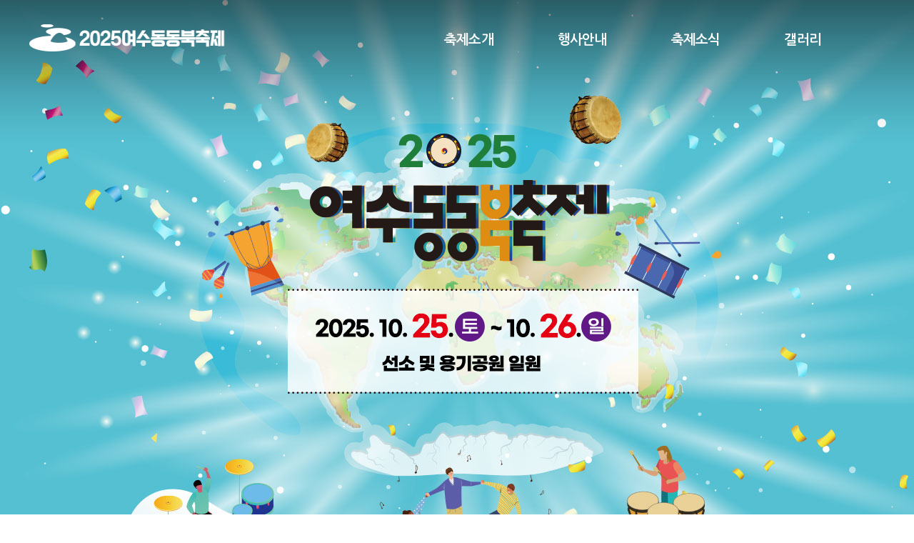

--- FILE ---
content_type: text/html; charset=UTF-8
request_url: https://www.yeosu.go.kr/dongdong
body_size: 3737
content:
<!DOCTYPE html PUBLIC "-//W3C//DTD XHTML 1.0 Transitional//EN" "http://www.w3.org/TR/xhtml1/DTD/xhtml1-transitional.dtd">
<html xmlns="http://www.w3.org/1999/xhtml" lang="ko" xml:lang="ko">
<head>
<meta http-equiv="Content-Type" content="text/html; charset=utf-8" />
<meta http-equiv="X-UA-Compatible" content="IE=edge"/>
<meta name="viewport" content="width=1200" />
<title>2025여수동동북축제</title>
<meta http-equiv="imagetoolbar" content="no" />
		<meta name="application-name" content="여수관광문화 2018여수동동북축제" />
		<meta name="description" content="전라남도 여수시 2018여수동동북축제 정보 제공" />
		<meta name="keywords" content="2018여수동동북축제, 2018동동북축제" />
		<meta name="format-detection" content="telephone=no, address=no, email=no" />
		
		<meta property="og:url" content="http://www.yeosu.go.kr/dongdong" />
		<meta property="og:type" content="article" />
		
		
		<meta property="og:image" content="/contents/fb_dongdong_logo.png" />
		
		<meta property="msapplication-TileColor" content="#FF6610" />
		<meta property="msapplication-TileImage" content="/contents/fb_dongdong_logo.png" />
		
		<meta name="msapplication-tooltip" content="여수관광문화 2018여수동동북축제" />
		<meta name="msapplication-starturl" content="http://www.yeosu.go.kr/dongdong/" />
		
		<meta property="og:site_name" content="여수관광문화 여수동동북축제" />
		<meta property="og:article:author" content="https://www.facebook.com/goystour" />
		<meta property="og:article:publisher" content="https://www.facebook.com/goystour" />
		<meta property="og:article:thumbnailUrl" content="/contents/fb_dongdong_logo.png"/>
		<meta property="og:article:author" content="여수관광문화 2018여수동동북축제"/>
		<meta property="og:article:author:url" content="http://www.yeosu.go.kr/dongdong/"/>
		
		
<link rel="stylesheet" type="text/css" href="/tour/build/ab1589ae797f6ab6d4feeb9350d8b24d/20251210001/default/css/common/common.css" />
<link rel="stylesheet" type="text/css" href="/tour/build/ab1589ae797f6ab6d4feeb9350d8b24d/20251210001/default/css/dongdong/layout.css" />
<link rel="stylesheet" type="text/css" href="/tour/build/ab1589ae797f6ab6d4feeb9350d8b24d/20251210001/default/css/dongdong/main.css" />

</head>
<body>
<script type="text/javascript">var startTime = (new Date()).getTime();</script>
<script type="text/javascript">(function(i,s,o,g,r,a,m){i['GoogleAnalyticsObject']=r;i[r]=i[r]||function(){(i[r].q=i[r].q||[]).push(arguments)},i[r].l=1*new Date();a=s.createElement(o),m=s.getElementsByTagName(o)[0];a.async=1;a.src=g;m.parentNode.insertBefore(a,m)})(window,document,'script','//www.google-analytics.com/analytics.js','ga');ga('create', 'UA-71965998-1', 'auto');ga('send', 'pageview');
</script>


<script type='text/javascript' src='/tour/build/ab1589ae797f6ab6d4feeb9350d8b24d/20251210001/default/js/jquery-1.9.1.js'></script> 
<script type='text/javascript' async='async' src='/tour/build/ab1589ae797f6ab6d4feeb9350d8b24d/20251210001/default/js/jquery-ui-1.10.3.custom.min.js'></script>
<script type='text/javascript' src='/tour/build/ab1589ae797f6ab6d4feeb9350d8b24d/20251210001/default/js/jquery.cookie.js'></script>  
<script type='text/javascript' async='async' src='/tour/build/ab1589ae797f6ab6d4feeb9350d8b24d/20251210001/default/js/jquery.jcarousel.min.js'></script> 
<script type='text/javascript' async='async' src='/tour/build/ab1589ae797f6ab6d4feeb9350d8b24d/20251210001/default/js/jquery.easing.1.2.js'></script> 
<script type='text/javascript' defer='defer' src="/tour/build/ab1589ae797f6ab6d4feeb9350d8b24d/20251210001/default/js/menu.js"></script>

<script type='text/javascript' src="/tour/build/ab1589ae797f6ab6d4feeb9350d8b24d/20251210001/default/js/jquery.carouFredSel-5.6.2.js"></script> 
<script type='text/javascript' defer='defer' src='/tour/build/ab1589ae797f6ab6d4feeb9350d8b24d/20251210001/default/js/jquery.nice-select.min.js'></script>

<script type="text/javascript" async="async" src="/tour/build/ab1589ae797f6ab6d4feeb9350d8b24d/20251210001/default/js/isotope.pkgd.min.js"></script>
<dl id="skiptoContent"><dt><strong class="hidden">바로가기 메뉴</strong></dt><dd><a href="#top_menu" class="accessibility01">메인메뉴 바로가기</a></dd><dd><a href="#container" class="accessibility02">본문내용 바로가기</a></dd>
</dl>

<!-- 서버점검 팝업 -->

<!--<div id="layerPopup0" style="position:absolute; left:0px; top:0px; z-index:40; width:346px; height:185px; display:none;">
	<img src="/tour/images/dongdong/main/popup/popup_190918.jpg" alt="모집" usemap="#dongdong_pop" border="0" />
<map name="dongdong_pop"><area shape="rect" coords="0,0,346,253" href="/dongdong/news/news_fsdd?idx=9337&mode=view"><area shape="rect" coords="0,253,346,506" href="/dongdong/news/news_fsdd?idx=9338&mode=view"><area shape="rect" coords="0,506,346,759" href="/dongdong/news/news_fsdd?mode=view&idx=9339">
</map><div style="background:#333333; width:326px; height:30px; padding:5px 10px;">
		<a class="popupClose" href="#none"><img src="/tour/images/tour/popup/btn_today02_2.png" width="168" height="17" alt="오늘 하루 이창을 열지 않음"></a><a class="close_popup" href="#none" style="float:right;"><img src="/tour/images/tour/popup/btn_today01_2.png" width="59" height="17" alt="창닫기"></a>
	</div>
</div>-->



<!--layer popup e-->
<!--상단팝업-->

<dl id="skiptoContent"><dt><strong class="hidden">바로가기 메뉴</strong></dt><dd><a href="#top_menu" class="accessibility01">메뉴 바로가기</a></dd>
</dl>

<div id="wrap" class="group"><div id="header_wrap" class="main"><!-- header_wrap s -->    <div class="header_top"><h1><a href="/dongdong"><img src="/tour/images/dongdong/main/logo_2025.png" alt="2025 여수동동북축제" width="281" height="44" /></a></h1><!--GNB시작-->    <div id="top_menu">
<ul class="gnb">
	<li class="gnbA gnbA1"><a href="/dongdong/fsdd_info">축제소개</a>
		<div class="gnbB_wrap"><p class="gnbB_title">축제소개</p><ul class="gnbB gnbB1">
			<li class="gnbBs1 gnbBc1"><a href="/dongdong/fsdd_info/intro">축제소개</a></li>
				<li class="gnbBs1 gnbBc2"><a href="/dongdong/fsdd_info/leaflet">리플렛</a></li>
			</ul></div>
	</li>
	<li class="gnbA gnbA2"><a href="/dongdong/event_fsdd">행사안내</a>
		<div class="gnbB_wrap"><p class="gnbB_title">행사안내</p><ul class="gnbB gnbB2">
			<li class="gnbBs2 gnbBc1"><a href="/dongdong/event_fsdd/schedule_fsdd">행사일정표</a></li>
				<li class="gnbBs2 gnbBc2"><a href="/dongdong/event_fsdd/event_main">주요행사</a></li>
				<li class="gnbBs2 gnbBc3"><a href="/dongdong/event_fsdd/map_event">행사배치도</a></li>
				<li class="gnbBs2 gnbBc4"><a href="/dongdong/event_fsdd/parking">주차장 현황</a></li>
			</ul></div>
	</li>
	<li class="gnbA gnbA3"><a href="/dongdong/news">축제소식</a>
		<div class="gnbB_wrap"><p class="gnbB_title">축제소식</p><ul class="gnbB gnbB3">
			<li class="gnbBs3 gnbBc1"><a href="/dongdong/news/news_fsdd">축제소식</a></li>
			</ul></div>
	</li>
	<li class="gnbA gnbA4"><a href="/dongdong/gallery">갤러리</a>
		<div class="gnbB_wrap"><p class="gnbB_title">갤러리</p><ul class="gnbB gnbB4">
			<li class="gnbBs4 gnbBc1"><a href="/dongdong/gallery/video_fsdd">동영상</a></li>
				<li class="gnbBs4 gnbBc2"><a href="/dongdong/gallery/photo_fsdd">갤러리</a></li>
			</ul></div>
	</li>
</ul><script type="text/javascript">$('.gnb > li > ul:visible').hide();</script></div> </div></div><!-- header_wrap e-->    <!-- main_container --><div class="main_container">     	<p class="main_txt01"><img src="/tour/images/dongdong/main/vis_txt01_2025.png" alt="2024여수동동북축제2025. 11. 9.(토) ~ 11. 10.(일)"/></p><!-- p class="btn_movie"><a href="https://youtu.be/6shErC9_7Ag" target="_blank"><img src="/tour/images/dongdong/main/btn_movie.png" alt="홍보영상 다시보기"/></a></p -->  <!--movie_wrap s--><!--<div class="movie_wrap">	<a href="#"><img src="/tour/images/dongdong/main/btn_movie_close.png" alt="창닫기" class="btn_movie_close" /></a><p class="play_movie"><iframe width="1097" height="615"  src="https://www.youtube.com/embed/ahN9caowx0o?rel=0&amp;showinfo=0" frameborder="0" allowfullscreen></iframe></iframe></p>    </div>--><!--movie_wrap e-->    </div><!-- //main_container --> </div><!-- //wrap end --> 

<!-- footer -->
<div id="footer_wrap"><!--footer_wrap s-->
	<div class="footer inner"><!--footer s--><address>[59675] 전남 여수시 시청로 1 (학동) / 안내전화번호:1899-2012</address> <span class="f_copy">Copyright YEOSU DONGDONG DRUM FESTIVAL. All rights reserved. </span>	<ul class="links"><li class="ft_login"><a href="http://tour.yeosu.go.kr/tourbiz?return_url=/dongdong">로그인</a></li></ul>  </div><!--footer e--> 
</div><!-- footer_wrap e--> 



<!-- 아래는 스크립트부분은 절대 손대지 말것 -->
<script type="text/javascript">
//<![CDATA[
	var banner_pause = false;
	var cookiedata = document.cookie;
	var self_location ="/dongdong/";
	$(function() {  var mname="여수문화관광동동축제";var midx="807";var device="default";$(function() { $(".popupClose").click(function(e) {var id = $(this).parent().parent().attr("id");$("#"+id).fadeOut('slow');$.cookie(id, 'done', {expires:1});});$(".close_popup").click(function(e) {var id = $(this).parent().parent().attr("id");$("#"+id).fadeOut('slow');});if($.cookie('layerPopup0') != 'done') {$("#layerPopup0").show();}if($('#layerPopup0').length > 0) {$("#layerPopup0").draggable();}$(".movie_wrap > a").on("click", function(){$(this).parent(".movie_wrap").fadeOut();});$(".btn_movie > a").on("click", function(){$(".movie_wrap").fadeIn();});});

	});
	jQuery.cookie=function(d,e,b){if(arguments.length>1&&String(e)!=="[object Object]"){b=jQuery.extend({},b);if(e===null||e===undefined){b.expires=-1}if(typeof b.expires==="number"){var g=b.expires,c=b.expires=new Date();c.setDate(c.getDate()+g)}e=String(e);return(document.cookie=[encodeURIComponent(d),"=",b.raw?e:encodeURIComponent(e),b.expires?"; expires="+b.expires.toUTCString():"",b.path?"; path="+b.path:"path=/",b.domain?"; domain="+b.domain:"",b.secure?"; secure":""].join(""))}b=e||{};var a,f=b.raw?function(h){return h}:decodeURIComponent;return(a=new RegExp("(?:^|; )"+encodeURIComponent(d)+"=([^;]*)").exec(document.cookie))?f(a[1]):null};
//]]>
</script>
<noscript>
<p>자바스크립트를 지원하지 않습니다. 일부기능이 작동하지 않을수도 있습니다.</p>
</noscript>
</body>
</html>

--- FILE ---
content_type: text/css
request_url: https://www.yeosu.go.kr/tour/build/ab1589ae797f6ab6d4feeb9350d8b24d/20251210001/default/css/common/common.css
body_size: 6464
content:
@charset "utf-8"; @import url(https://fonts.googleapis.com/earlyaccess/nanumgothic.css); html, body {height: 100%;}
 .hide{position:absolute !important;top:-9999em !important;left:0 !important;user-select:none !important;font-size:1rem !important;}
    body.large_font .gnbA > a { font-size: 20px !important; }
  body.large_font .gnbB li a {font-size: 17px !important;}
  body.large_font .gnbA3 > a, body.large_font .gnbA6 > a { letter-spacing: -3px; }
   body.large_font #SubMenu_Div ul > li a { font-size:17px !important;}
  body.large_font #page_title h2 {font-size: 40px !important;}
  body.large_font #page_title #path {font-size: 23px !important;}
  body.large_font #content_tool .sch_detail_btn span,  body.large_font #content_tool .index_button span { font-size: 16px !important; padding: 0 0 0 28px !important; }
  body.large_font #content_tool .search_button span.off { font-size: 16px !important; padding: 0 0 0 11px !important; }
  body.large_font #contents_index ul.tree li a { font-size: 16px !important; overflow: hidden;}
  body.large_font #sub_quick ul li > a {font-size: 14px;}
   body.large_font #content .sub_title_box h2 { font-size: 40px !important;}
  body.large_font #content .sub_title_box p.txt { font-size:20px !important; line-height: 1.6em;}
  body.large_font #content h3 {font-size: 30px !important;}
  body.large_font #content p, #content.large_font a {font-size: 25px !important; line-height: 1.55em;}
    body.large_font #search_view h3 a { font-size: 20px !important;}
  body.large_font #search_view .desc span, #search_view .desc a { font-size: 14px !important; }
   #sns_wrap {padding:50px 0; background:#e7efff;}
 #sns_wrap h2.inner {margin:40px auto 0; font-size:22px;}
 #sns_wrap h2 span {color:#113184;}
 #sns_wrap h2 span.shs {color:#ff5957 !important;}
  body.large_font #page_info .admin_info dt, #page_info .admin_info dd { font-size: 16px; }
  body.large_font #page_info .update_clicks { font-size: 16px; }
   body.large_font .footer .footer_logo img {width: 205px !important; height:auto; }
  body.large_font .footer { font-size:15px !important;}
  body.large_font .footer .add_copy { font-size:20px !important; width:528px !important;}
 body.large_font .footer .add_copy p {font-size:18px !important; }
    body.large_font.large_font .tab01 { font-size:18px !important; line-height:1.55em !important;}
 body.large_font.large_font .tab17 { font-size:20px !important; line-height:1.55em !important;}
 body.large_font.large_font table.t_basis { font-size:17px !important; line-height:1.55em !important;}
 body.large_font.large_font .citytour_course { font-size:16px !important; line-height:1.55em !important;}
   html {overflow-y: scroll;}
 body, p, ul, ol, li, dl, dt, dd, form, table, th, td, fieldset, input, textarea, select, button, h1, h2, h3, h4, h5, h6, pre { margin: 0; padding: 0; }
 body, input, textarea, select, button { font-family:'Nanum Gothic','Malgun Gothic','Dotum','돋움','Arial'; line-height: 1.5em; color:#323232; letter-spacing: -0.05em; }
 .hidden {display:none;}
 fieldset, img {border: 0 none;}
 table { border-collapse: collapse; border-spacing: 0; }
 legend, caption { font-size: 0; height: 0; line-height: 0; overflow: hidden; visibility: hidden; width: 0; }
 ul, ol {list-style: none outside none;}
 a {color: #464646; text-decoration: none;}
 input, select, textarea, button {vertical-align: middle;}
 .bor_none { border:none !important;}
 .bg_none { background:none !important;}
  #skipToContent, .reader { position: absolute; left: -1000%; top: 0px; width: 1px; height: 1px; font-size: 0px; line-height: 0px; overflow: hidden; }
  #skiptoContent{margin:0;padding:0;}
 a.accessibility01, a.accessibility02{display:block;font-size:1.2em;left:0;position:absolute;text-align:center;top:-10000px;width:100%;z-index:500;}
 a.accessibility01:hover, a.accessibility01:focus, a.accessibility01:active, a.accessibility02:hover, a.accessibility02:focus, a.accessibility02:active{background:none repeat scroll 0 0 #1D60A7;color:#FFFFFF;font-weight:bold;padding:15px 0;position:absolute;top:0;z-index:500;}
 .snb li a.newwin {background: url("/tour/images/common/newwin.gif") no-repeat scroll 97% center transparent !important; display:block;}
 fieldset {border: 0 none;}
 form, fieldset, legend, textarea, input, select, textarea, button {margin: 0; padding: 0;}
 #time_extension_bg {position:absolute; top:0; left:0;width:100%; height:100%; line-height:180%; background-color:#040404;z-index:9999;}
 #time_extension_wrap{position:absolute; width:100%; height:100%; line-height:180%; vertical-align:middle; text-align:center; z-index:10000; }
 #time_extension{border:#4a91c3 solid 2px; width:409px; height:234px; display: inline-block; margin-top:200px; background:url(/tour/images/common/time_bg.gif) 10px 155px no-repeat; background-color:#FFFEFF; text-align:center; z-index:0; }
 #time_extension h3{margin:0; padding:0;}
 #time_extension p.txt{font-size:14px; color:#000; margin-top:26px; padding:0;text-align:center; line-height:100%; letter-spacing:-1px;}
 #time_extension p.red{font-size:14px; color: #F30; margin-top:9px; font-weight:bold; letter-spacing:-1px;}
 #time_extension p.remander{font-size:14px; color:#000; margin-top:15px;}
 #time_extension p.remander span{color:#2878e5; font-weight:bold;}
 #time_extension ul{margin-left:110px;margin-top:45px; padding:0;}
 #time_extension ul li{float:left; margin-right:5px; padding:0;}
 #time_extension_02{border:#4a91c3 solid 2px; width:409px; height:234px; display: inline-block; margin-top:200px; background:url(/tour/images/common/time_bg.gif) 10px 155px no-repeat; background-color:#FFFEFF; text-align:center; z-index:0; }
 #time_extension_02 h3{margin:0; padding:0;}
 #time_extension_02 p.txt2{font-size:14px; color:#000; margin-top:26px; padding:0;text-align:center; line-height:180%; letter-spacing:-1px;}
 #time_extension_02 p.txt2 span{color:#2878e5; font-weight:bold;}
 #time_extension_02 ul{margin-left:150px;margin-top:20px; padding:0;}
 #time_extension_02 ul li{float:left; margin-right:5px; padding:0;}
  a.btn_big { display:inline-block; padding-right:4px; background:url(/tour/images/common/bg_btn_default.gif) no-repeat 100% 0; font-family:'Nanum Gothic', '돋움', dotum; color:#333; line-height:26px; word-spacing:-1px; text-decoration:none !important; white-space:nowrap }
 a.btn_big span, a.btn_big strong { display:block; padding:0 8px 1px 12px; background:url(/tour/images/common/bg_btn_default.gif) no-repeat }
 a.btn_sml { display:inline-block; padding-right:4px; background:url(/tour/images/common/bg_btn_default.gif) no-repeat 100% -27px; font-family:'Nanum Gothic', '돋움', dotum; font-size:11px; color:#333; line-height:21px; letter-spacing:-1px; word-spacing:-1px; text-decoration:none !important; white-space:nowrap; margin-bottom:10px; }
 a.btn_sml span, a.btn_sml strong { display:block; padding:0 4px 1px 8px; background:url(/tour/images/common/bg_btn_default.gif) no-repeat 0 -27px; }
 a.btn_sml span img { margin-right:2px; vertical-align:middle !important; border:0; }
  .tab_list { margin:10px 0 30px;}
 .tab_menu { width:100%; background:url(/tour/images/common/bg_tab.gif) repeat-x 0 100%; display:inline-block; }
 .tab_menu li {  float:left; margin-right:-1px; background:url(/tour/images/common/bg_tab_right.gif) 100% 0 no-repeat !important; list-style:none; padding:0 !important; }
 .tab_menu li span { display:block }
 .tab_menu li a { display:block;  background:url(/tour/images/common/bg_tab_left.gif) 0 0 no-repeat; color:#666; line-height:28px; height:28px; width:110px; text-align:center; text-decoration:none; font-size:13px; }
 .tab_menu li a.touch { font-size:14px;padding: 8px 12px 0; }
 .tab_menu li a:hover {color:#333}
 .tab_menu li.selected { background-position:100% -28px}
 .tab_menu li.selected a { background-position:0 -28px; color:#333; font-weight:bold; letter-spacing:-1px }
 #content .tab_content { display:none;}
 #content > div.selected { display:block; width:100%; font-size:13px;}
 #board_list_table { background: transparent url("/tour/images/common/board/table_bg_02.gif") repeat-x scroll left top; border-spacing: 0; border-style: solid none none; border-top: 2px solid #535353; clear: both; width: 100%; }
 #board_list_table th { background: transparent url("/tour/images/common/board/table_bg_01.gif") no-repeat scroll right 8px; border-bottom: 1px solid #b5b5b5; border-style: none none solid; color: #555555; padding: 8px 0 7px; text-align: center; }
 #board_list_table td { background: transparent none repeat scroll 0 0; border-bottom: 1px solid #d6d6d6; color: #666666; padding: 8px 3px; text-align: center; }
  .btn_list { width:100%; text-align:right; margin-top:24px; float:left; }
 .btn_list label { margin-right:5px;}
 .btn_list span { padding-top:0px !important;}
 .root_path { width:100%; text-align:left; margin-bottom:5px;}
 #debug_bar { height:80px; z-index:99999;}
 #debug_bar #debug_setform { float:left; }
 #debug { bottom: 0; position: fixed; z-index: 9999; display:none; }
 #debug #debug_setform label { margin-left:8px; font-weight:bold; display:inline-block; margin-bottom:5px;}
 #debug #debug_setform select { vertical-align:middle; }
 .debug_slide { display:block; border:1px solid #ccc; border-bottom:0; padding:0px 2px 0 0; background-color:#fff; width:80px; cursor:pointer; text-align:center; font-size:14px; height:30px; line-height:30px;}
 #debug #debug_setform { border:1px solid #ccc; background-color:#f2f2f2; width:100%; margin:0; padding:10px; clear:both; font-size:13px; }
 #debug #debug_setform hr { display:none;}
 #debug #debug_setform .nice-select { height:30px; line-height:27px; font-size:13px;}
 #debug .body { height: 300px;  overflow:scroll; border:1px solid #ccc; font-size:12px; }
 #debug .debug_box { list-style:none; margin:0px; display:block; border:1px solid #ccc; padding:7px; background-color: #fcfcfc; }
 #debug .debug_box span.key { color:#CE0000; }
 #debug .debug_box span.value { color:#555; }
 #debug .btn_sml { margin-right:10px;}
 #debug .get, #debug .post { background-color: #e8f2ff; }
 #debug .session, #debug .cookie { background-color:#f3e2f3; }
 #debug .config { background-color:#F0FFF0; }
 #debug .server { background-color:#fff; }
 #debug .system { background-color:#fffce1; }
 #debug .error { background-color:#ffdde3; }
 #HTMLValidator1 { background-color: #FFFFFF; bottom: 0; height: 300px; position: fixed; width: 100%; z-index: 9999; overflow-y:scroll; border:1px solid #ccc; }
 #debug_open { bottom: 0; position: fixed; z-index: 9999; }
 .error { background-color:#ccc; display:inline;}
 .helpwanted { display:none;}
 #HTMLValidator1 table { margin:10px; }
 #HTMLValidator1 table td { padding:3px;}
 #HTMLValidator1 table td strong { color:#F00}
 #HTMLValidator2 { display:none; position:fixed; bottom:0;}
 #preview{ position:absolute; border:1px solid #ccc; background:#323333; padding:5px; display:none; color:#fff; }
 #tab_content_m4 table td input { width:55%;}
 #tab_content_m4 #search_result { width:100%; margin-top:10px;}
  .align_c {text-align:center !important;}
 .align_l {text-align:left !important;}
 .align_r {text-align:right !important;}
  .mal0 {margin-left:0 !important;}
 .mal5 {margin-left:5px !important;}
 .mal10 {margin-left:10px !important;}
 .mal15 {margin-left:15px !important;}
 .mal20 {margin-left:20px !important;}
 .mal25 {margin-left:25px !important;}
 .mal30 {margin-left:30px !important;}
 .mal35 {margin-left:35px !important;}
 .mal40 {margin-left:40px !important;}
 .mal50 {margin-left:50px !important;}
 .mal55 {margin-left:55px !important;}
 .mal60 {margin-left:60px !important;}
 .mal70 {margin-left:70px !important;}
 .mal75 {margin-left:75px !important;}
 .mal80 {margin-left:80px !important;}
 .mal90 {margin-left:90px !important;}
 .mal100 {margin-left:100px !important;}
 .mal110 {margin-left:110px !important;}
 .mal120 {margin-left:120px !important;}
 .mal130 {margin-left:130px !important;}
 .mal140 {margin-left:140px !important;}
 .mal150 {margin-left:150px !important;}
 .mal-5 {margin-left:-5px !important;}
 .mal-10 {margin-left:-10px !important;}
 .mal-15 {margin-left:-15px !important;}
 .mal-20 {margin-left:-20px !important;}
 .mal-25 {margin-left:-25px !important;}
 .mal-30 {margin-left:-30px !important;}
 .mal-35 {margin-left:-35px !important;}
 .mal-40 {margin-left:-40px !important;}
 .mal-45 {margin-left:-45px !important;}
 .mal-50 {margin-left:-50px !important;}
 .mar0 {margin-right:0 !important;}
 .mar5 {margin-right:5px !important;}
 .mar10 {margin-right:10px !important;}
 .mar15 {margin-right:15px !important;}
 .mar20 {margin-right:20px !important;}
 .mar25 {margin-right:25px !important;}
 .mar30 {margin-right:30px !important;}
 .mar35 {margin-right:35px !important;}
 .mar40 {margin-right:40px !important;}
 .mar45 {margin-right:45px !important;}
 .mar50 {margin-right:50px !important;}
 .mar55 {margin-right:55px !important;}
 .mar60 {margin-right:60px !important;}
 .mar70 {margin-right:70px !important;}
 .mar80 {margin-right:80px !important;}
 .mar90 {margin-right:90px !important;}
 .mar100 {margin-right:100px !important;}
 .mar120 {margin-right:120px !important;}
 .mar130 {margin-right:130px !important;}
 .mar140 {margin-right:140px !important;}
 .mar150 {margin-right:150px !important;}
 .mab0 {margin-bottom:0 !important;}
 .mab5 {margin-bottom:5px !important;}
 .mab10 {margin-bottom:10px !important;}
 .mab15 {margin-bottom:15px !important;}
 .mab20 {margin-bottom:20px !important;}
 .mab25 {margin-bottom:25px !important;}
 .mab30 {margin-bottom:30px !important;}
 .mab35 {margin-bottom:35px !important;}
 .mab40 {margin-bottom:40px !important;}
 .mab45 {margin-bottom:45px !important;}
 .mab50 {margin-bottom:50px !important;}
 .mab54 {margin-bottom:54px !important;}
  .mab70 {margin-bottom:70px !important;}
 .mab80 {margin-bottom:80px !important;}
 .mab95 {margin-bottom:95px !important;}
 .ma0 {margin-bottom:0 !important;}
 .ma5 {margin-bottom:5px !important;}
 .ma10 {margin-bottom:10px !important;}
 .ma15 {margin-bottom:15px !important;}
 .ma20 {margin-bottom:20px !important;}
 .ma25 {margin-bottom:25px !important;}
 .ma30 {margin-bottom:30px !important;}
 .ma35 {margin-bottom:35px !important;}
 .ma40 {margin-bottom:40px !important;}
 .ma45 {margin-bottom:45px !important;}
 .ma50 {margin-bottom:50px !important;}
 .mat0 {margin-top:0 !important;}
 .mat5 {margin-top:5px !important;}
 .mat10 {margin-top:10px !important;}
 .mat12 {margin-top:12px !important;}
  .mat15 {margin-top:15px !important;}
 .mat20 {margin-top:20px !important;}
 .mat25 {margin-top:25px !important;}
 .mat30 {margin-top:30px !important;}
 .mat35 {margin-top:35px !important;}
 .mat40 {margin-top:40px !important;}
 .mat45 {margin-top:45px !important;}
 .mat50 {margin-top:50px !important;}
 .mat54 {margin-top:54px !important;}
  .mat60 {margin-top:60px !important;}
 .mat70 {margin-top:70px !important;}
 .mat-5 {margin-top:-5px !important;}
 .mat-10 {margin-top:-10px !important;}
 .mat-15 {margin-top:-15px !important;}
 .mat-20 {margin-top:-20px !important;}
 .mat-25 {margin-top:-25px !important;}
 .mat-30 {margin-top:-30px !important;}
 .mat-35 {margin-top:-35px !important;}
 .mat-40 {margin-top:-40px !important;}
 .mat-45 {margin-top:-45px !important;}
 .mat-50 {margin-top:-50px !important;}
 .pal5 {padding-left:5px !important;}
 .pal10 {padding-left:10px !important;}
 .pal15 {padding-left:15px !important;}
 .pal20 {padding-left:20px !important;}
 .pal25 {padding-left:25px !important;}
 .pal30 {padding-left:30px !important;}
 .pal35 {padding-left:35px !important;}
 .pal40 {padding-left:40px !important;}
 .pal50 {padding-left:50px !important;}
 .par0 {padding-right:0 !important;}
 .par5 {padding-right:5px !important;}
 .par10 {padding-right:10px !important;}
 .par15 {padding-right:15px !important;}
 .par20 {padding-right:20px !important;}
 .par25 {padding-right:25px !important;}
 .par30 {padding-right:30px !important;}
 .par35 {padding-right:35px !important;}
 .par40 {padding-right:40px !important;}
 .pat5 {padding-top:5px !important;}
 .pat10 {padding-top:10px !important;}
 .pat15 {padding-top:15px !important;}
 .pat20 {padding-top:20px !important;}
 .pat25 {padding-top:25px !important;}
 .pat30 {padding-top:30px !important;}
 .pat35 {padding-top:35px !important;}
 .pat40 {padding-top:40px !important;}
 .pab5 {padding-bottom:5px !important;}
 .pab10 {padding-bottom:10px !important;}
 .pab15 {padding-bottom:15px !important;}
 .pab20 {padding-bottom:20px !important;}
 .pab25 {padding-bottom:25px !important;}
 .pab30 {padding-bottom:30px !important;}
 .pab35 {padding-bottom:35px !important;}
 .pab40 {padding-bottom:40px !important;}
 .pab70 {padding-bottom:70px !important;}
 .pa0{padding:0 !important;}
 .pa5{padding:5px !important;}
 .pa10{padding:10px !important;}
 .pa15{padding:10px !important;}
 .pa20{padding:15px !important;}
 .pa25{padding:25px !important;}
 .pa30{padding:30px !important;}
 .pa35{padding:35px !important;}
 .pa40{padding:40px !important;}
 .pa45{padding:45px !important;}
 .pa50{padding:50px !important;}
 .borderRightNone{ border-right:none !important;}
  #content div.tab_ccl { height:90px; position:relative; border-bottom:1px solid #d2d2d2; width:100%; z-index:1; display:inline-block; }
 #content p.tag_list { border: 0 none; padding-top: 45px; table-layout: fixed; float:left;}
 #content p.tag_list img { margin:0 5px 0 0; padding:0; vertical-align:middle;}
 #content p.tag_list a { color:#113184;}
 .ccl { padding-top:45px; position:absolute; top:0; right:0; z-index:1; }
 .ccl .desc { background-color:#fff; border:1px solid #d2d2d2; line-height: 18px !important; width:376px; color: #6e6e6e; font-size: 11px; position: absolute; right:133px; bottom:0; padding:10px;}
 .ccl .desc a {color: #373737; display: block; font-size: 12px;font-weight: bold; padding-bottom: 3px; }
  .sns-section { position:relative;clear: both;}
 .sns-section > h3 { color: #333 !important; font-size: 22px !important; font-weight: bold !important; padding:0 !important; letter-spacing: -1px; margin:0 0 20px 0 !important; border-bottom:1px solid #d2d2d2; height:51px; background:none !important;}
 .sns-section > h3 em { color: #113184; font-style: normal;}
 .sns-section > ul { padding:0 !important;}
 .sns-section .nav-wrap { position:absolute; right:0; top:10px;}
 .sns-section .nav-list { overflow: hidden; padding:0 !important;}
 .sns-section .nav-list li { float: left; padding:0 !important; background:none !important; height:42px;}
 .sns-section .nav-list li a { background-color:#f8f9fb !important; border:1px solid #d2d2d2 !important; display: block; padding: 8px 30px; line-height:24px;}
 .sns-section .nav-list li.active a { border: 1px solid #113184 !important; color: #fff; background-color:#113184 !important;}
 .sns-list { display:block !important;}
 .sns-section #search_view {margin-left: -10px;}
 .sns-section .sns-list { margin:30px 0 0 0; clear:both;}
 .sns-section .sns-list li:after { clear: both; background-color:#fff;}
 .sns-section .sns-list li { border:1px solid #c0cdd2; float: left; letter-spacing: -1px; position: relative; width: 18.95%; margin-left: 0.835%; margin-bottom:10px; background: url("/tour/images/common/search_view_name_bg.gif") repeat-x scroll 0 bottom transparent !important; background-color:#ffffff !important; height:267px; padding:0 !important;}
 .sns-section .sns-list li.mar0 { margin-right:0 !important;}
 .sns-section .sns-list li > a { display: block; height: 195px; padding: 15px 18px 50px;}
 .sns-section .sns-list li .badge { height: 32px; position: absolute; right: 12px; text-indent: -9999px; bottom:0; width: 40px; z-index: 30;}
 .sns-section .sns-list li h3 { width: 85%; margin:0 auto 12px !important; background:none !important; padding:0 !important; font-weight:600 !important; }
 .sns-section .sns-list li h3 > a { color: #323232; font-size: 15px; height: 43px; overflow: hidden; text-overflow: ellipsis; word-break: break-all; background:none !important; line-height:22px; display:block; margin-top:20px;}
 .sns-section .sns-list li .name { bottom: 5px; color: #707070; font-size: 12px; position: absolute; left: 12px;}
 .sns-section .sns-list li.blog .badge { background: url("/tour/images/common/icon-sns2.png") no-repeat scroll 0 -64px; width:24px;}
 .sns-section .sns-list li.instagram .badge { background: url("/tour/images/common/icon-sns2.png") no-repeat scroll 0 0px; width:59px;}
 .sns-section .sns-list li.youtube .badge { background: url("/tour/images/common/icon-sns2.png") no-repeat scroll 0 -32px; width:53px;}
 .sns-section .sns-list li.flickr .badge { background: url("/tour/images/common/icon-sns2.png") no-repeat scroll 0 -96px; width:40px;}
 .sns-section .sns-list .desc { line-height: 120%; word-break: break-all; width:85%; margin:0 auto; font-size:12px;}
 .sns-section .sns-list .desc a {color:#707070;}
 .sns-section .sns-list li.blog .desc a { line-height: 160% !important; margin-top:5px; word-break: break-all; font-size:13px; color:#707070;}
 .sns-section .sns-list .desc .play_btn { left: 100px; position: absolute; top: 113px;}
 .sns-section .sns-list .desc .img { display: block; height: 110px; background-repeat: no-repeat !important; background-position:center center !important; }
 .sns-section .sns-list li.flickr .desc .img { display: block; height: 185px; width: 100%;background-size: cover !important;}
 .sns-section .sns-list li.flickr .desc {margin-top: -49px;}
 .sns-section .sns-list .desc span { display: block; font-size: 12px; margin-top: 6px; overflow:hidden; color:#707070; height:34px; overflow:hidden; line-height:17px;}
 .clearfix::before, .clearfix::after { content: " "; display: table;}
 .clearfix::after { clear: both;}
 .clearfix::before, .clearfix::after { content: " "; display: table;}
 #content .highlight { background-color: #fff34d; -moz-border-radius: 5px;  -webkit-border-radius: 5px;  border-radius: 5px;  -moz-box-shadow: 0 1px 4px rgba(0, 0, 0, 0.7);  -webkit-box-shadow: 0 1px 4px rgba(0, 0, 0, 0.7);  box-shadow: 0 1px 4px rgba(0, 0, 0, 0.7);  }
 #content .highlight { padding:1px 4px; margin:0 3px; }
 #contents_search_result { background-color: #fff; margin: 31px 0 0 243px; padding: 0;  }
 #contents_search_result ul { float:left; }
 #contents_search_result ul div { float:left; width:140px; height:24px; border:1px solid #ccc; background-color:#fff; padding:2px 0 0 4px; font-size:12px;}
 #contents_search_result ul div span { margin-left:3px;}
 #contents_search_result ul div em { font-style:normal; font-weight:bold; color:#e62540;}
 #contents_search_result ul li a {background: url("/tour/images/tour/sub/contents_tool_new.png") no-repeat scroll 0 0; display: block; float: left; height: 28px; margin:0 0 0 -1px; text-indent: -5000px; width: 28px; }
 #contents_search_result ul li a.prev_pos { background-position:0 -486px;}
 #contents_search_result ul li .prev_pos.disable { background-position:0 -570px;}
 #contents_search_result ul li a.next_pos { background-position:0 -514px;}
 #contents_search_result ul li .next_pos.disable { background-position:0 -598px;}
 #contents_search_result ul li a.search_reset { background-position:0 -542px;}
 #content_tool { position: absolute; right: 0; z-index:30;}
 #contents_index { margin: 31px 0 0 97px; position: absolute; display: none; z-index:30; top:0; left:0; }
 #content_tool .search_button ,#content_tool .index_button, #content_tool .sch_detail_btn { display:block; float:left; background:url("/tour/images/tour/sub/contents_tool_new.png") no-repeat scroll; }
 #content_tool .sch_detail_btn { background-position:0 -807px; width:95px; height:28px; line-height:26px; font-size:13px; color:#113184; margin-right:3px; display:block;}
 #content_tool .sch_detail_btn span { padding: 0 0 0 32px;}
 #content_tool .search_button { background-position:0 -648px; width:99px; height:28px; font-size:13px; color:#fff; line-height:26px; text-align:center; }
 #content_tool .index_button { background-position:0 -694px; font-size:13px; height:28px; line-height:26px; width:108px; color:#113184; margin-right:3px; }
 #content_tool .search_button span { padding:0 0 0 13px; background:url("/tour/images/tour/sub/contents_tool_new.png") -12px -776px;}
 #content_tool .search_button span.off { background:url("/tour/images/tour/sub/contents_tool_new.png") -12px -776px;}
 #content_tool .index_button span {padding:0 0 0 32px;}
 #content_tool #contents_search_box label { font-size: 12px; padding-left: 4px; position: absolute; display:none;}
 #content_tool #contents_search_box label , #content_tool #contents_search_box, #content_tool #contents_index, #text-search ,#contents_index .index,#contents_index .tree{ float:left;}
 #contents_index .index { margin-left:10px;}
 #contents_index ul.tree { background-color: #fff; border:1px solid #113184; -moz-border-radius: 2px;  -webkit-border-radius: 2px;  border-radius: 2px;  padding:10px; min-width:368px; }
 #contents_index .contents_index_close { position:absolute; right:0; top:0; }
 #contents_index .contents_index_close a { color:#fff; width:25px; height:25px; display:block; background:url("/tour/images/tour/sub/tools_close.png") no-repeat 7px 7px scroll #113184; text-indent:-5000px;}
 #text-search { width:147px; height:28px; line-height:28px; background:url("/tour/images/tour/sub/text-search_bg.png") no-repeat scroll; border:none; margin:0 -2px 0 0; padding:0 0 0 34px;}
 #content_tool #contents_search_box input.red { background:url("/tour/images/tour/sub/text-search_bg_red.png") no-repeat scroll;}
  #contents_index ul, #contents_index li{ padding: 0; margin: 0; list-style: none; }
 #contents_index ul.tree > li > ul { margin-left:20px; }
 #contents_index ul.tree li a, #contents_index ul.tree li a::before{ background:url("/tour/images/tour/sub/contents_tool_new.png") no-repeat scroll; }
 #contents_index ul.tree li a { display: inline-block; font-size: 11px; height: 16px; line-height: 18px; vertical-align: middle; }
 #contents_index ul.tree li a { background-position: 4px -442px; padding: 1px 0 5px 23px;  margin: 3px 0 0; word-wrap: break-word; }
 #contents_index ul.tree li a.folder { background-position: 4px -463px; padding: 1px 0 5px 23px; }
 #contents_index ul.tree a.sel { background-color:#D3CA9E; }
 #content_map { background-color: #fff; position: fixed; right: 0; top:5px; z-index:99999; border:1px solid #ccc; border-radius:4px; display:none; }
 #mini_map { margin:10px; position: relative; }
 #mini_map .ui-draggable-dragging {  background-color: #ff8800; border: 2px dotted #ff0000; opacity:0.3; margin: 0 0 0 -6px; padding-left: 8px; position: absolute; width: 100%; z-index: 22; cursor:pointer; }
 #current-view { background-color: #ff8800; border: 2px dotted #ff0000; opacity:0.3; margin: 0 0 0 -6px; padding-left: 8px; position: absolute; width: 100%; z-index: 22; cursor:pointer; }
 .clear { clear: both; }
 .clear:after { content: ""; display: block; clear: both; }
  #page_info { width:100%; border:1px solid #d2d2d2; height:57px; color:#323232; display:inline-block; margin-top:25px; background-color:#fafafa;}
 #page_info dt, #page_info dd { float:left; height:57px; line-height:57px;}
 #page_info .admin_info { height:57px; float:left; background-color:#fafafa; }
 #page_info .admin_info dt { width:92px; text-align:center; border-right:1px solid #d2d2d2; background-color:#fff;}
 #page_info .admin_info dd { margin-left:25px; }
 #page_info .admin_info dd.admin_tel { background:url("/tour/images/common/admin_tel.gif") no-repeat 0 24px; padding:0 0 0 19px;}
 #page_info .update_clicks { float:right; height:57px; line-height:57px; background-color:#fff; border-left:1px solid #d2d2d2;}
 #page_info .update_clicks li { float:left; text-align:center; padding:0 10px;}
 #page_info .update { border-right:1px solid #d2d2d2; }
  .sr_only{position:absolute !important;width:1px !important;height:1px !important;padding:0 !important;margin:-1px !important;overflow:hidden !important;clip:rect(0, 0, 0, 0) !important;white-space:nowrap !important;border:0 !important;}
 #popup_wrap .layer_popup{position:absolute;top:224px;left:0;width:420px;border:2px solid #2a276a;z-index:10;}
 #popup_wrap .layer_popup .popup_body .img_wrap{height:498px;}
 #popup_wrap .layer_popup .popup_body .img_wrap .img{display:block;width:100%;height:100%}
 #popup_wrap .layer_popup .popup_body .img_wrap .img img{width:100%;height:100%;}
 #popup_wrap .layer_popup .popup_body .cnt_wrap{display:flex;flex-direction:column;gap:18px 0;height:498px;background-color:#e4e4e4;padding:22px 32px 24px;}
 #popup_wrap .layer_popup .popup_body .h_tit{width:80%;font-size:24px;font-weight:700;line-height:1.2;text-align:center;color:#3e3e3e;margin:0 auto;}
 #popup_wrap .layer_popup .popup_body .h_tit .ico_popup{display:block;font-size:84px;height:57px;background:url(/tour/images/common_new/ico_popup.png) no-repeat center;margin-bottom:12px;}
 #popup_wrap .layer_popup .popup_body .text p::-webkit-scrollbar, #popup_wrap .layer_popup .popup_body .file .list::-webkit-scrollbar{width:12px;border-radius:6px;background-color:#e5e5e5;}
 #popup_wrap .layer_popup .popup_body .text p::-webkit-scrollbar-thumb, #popup_wrap .layer_popup .popup_body .file .list::-webkit-scrollbar-thumb{border-radius:6px;background-color:#b3b3b3;}
 #popup_wrap .layer_popup .popup_body .text{flex:1;display:inline-flex;flex-direction:column;border-radius:15px;background-color:#fff;padding:28px;overflow:hidden;}
 #popup_wrap .layer_popup .popup_body .text p{height:100%;min-height:calc(100% - 80px);line-height:1.4;overflow-y:auto;}
 #popup_wrap .layer_popup .popup_body .text .btn_wrap{flex:1;display:flex;justify-content:flex-end;border-top:1px solid #e1e1e1;padding:16px 0 0;margin-top:28px;}
 #popup_wrap .layer_popup .popup_body .text .btn_wrap .btn{width:108px;font-size:15px;line-height:30px;text-align:center;color:#fff;border-radius:10px;background-color:#de5451;}
 #popup_wrap .layer_popup .popup_body .file{height:60px;border-radius:15px;background-color:#fff;padding:6px 3px;overflow:hidden;}
 #popup_wrap .layer_popup .popup_body .file .list{display:flex;flex-direction:column;gap:4px 0;height:100%;padding:9px 27px;overflow-y:auto;}
 #popup_wrap .layer_popup .popup_body .file .list li{display:inline-flex;align-items:center;justify-content:space-between;}
 #popup_wrap .layer_popup .popup_body .file .list li span{width:calc(100% - 86px);font-size:16px;color:#3e3e3e;white-space:nowrap;text-overflow:ellipsis;overflow:hidden;}
 #popup_wrap .layer_popup .popup_body .file .list li .btn{width:86px;font-size:14px;line-height:26px;text-align:center;color:#fff;border:0;border-radius:12px;background-color:#8585a0;}
 #popup_wrap .layer_popup .popup_foot{display:flex;align-items:center;justify-content:space-between;background-color:#2a276a;padding:13px 18px;}
 #popup_wrap .layer_popup .popup_foot button{font-size:14px;color:#fff;border:0;background-color:transparent;}
 #popup_wrap .layer_popup .popup_foot button::after{content:'';display:inline-flex;width:13px;height:13px;background:url(/tour/images/common_new/ico_popup_close.png) no-repeat center;vertical-align:middle;margin-left:4px;}
 

--- FILE ---
content_type: text/css
request_url: https://www.yeosu.go.kr/tour/build/ab1589ae797f6ab6d4feeb9350d8b24d/20251210001/default/css/dongdong/layout.css
body_size: 759
content:
@charset "utf-8";  .inner{ width:1200px;margin:0 auto;}
 .text_cen { text-align:center;}
 #skiptoContent { margin:0; padding:0;}
 a.accessibility01, a.accessibility02 {display: block; font-size: 1.2em; left: 0; position: absolute; text-align: center; top: -10000px; width: 100%; z-index: 500;}
 a.accessibility01:hover, a.accessibility01:focus, a.accessibility01:active, a.accessibility02:hover, a.accessibility02:focus, a.accessibility02:active {background: none repeat scroll 0 0 #1D60A7;color: #FFFFFF;font-weight: bold; padding: 15px 0; position: absolute; top: 0;z-index: 500;}
 #wrap{width:100%; margin:0; overflow: hidden; padding:0; position:relative; font-size:14px; clear:both;}
 .group:after {clear: both; content: ""; display: block; height: 0; visibility: hidden;}
 #wrap .sub{background:#3a4199;}
 .header_top{ width:1200px; margin:0 auto; height:105px; }
 .header_top h1{ padding:30px 0 0 0; display:inline-block}
  #top_menu { position:relative; float:right}
 .gnb { margin-top:45px;}
 .gnbA{ float:left;}
 .gnb .gnbA > a { display: inline-block; font-weight: bold; line-height:22px; margin: 0; padding-right:90px;font-size:19px; color:#ffffff; }
 .gnb .gnbA > a:link, .gnb .gnbA > a:visited, .gnb .gnbA > a:active {color: #ffffff; text-decoration: none;}
 .gnb .gnbA:hover > a {display:inline-block; color:#20aff1; }
 .gnb li.on a{color: #f3d86c !important;}
 .gnbB, .gnbB_wrap{ display:none}
  #footer_wrap {min-height:90px; background:#000}
 .footer { font-size:13px; padding:36px 0 20px 0; color:#d2d2d2; text-align:center}
 .f_copy{ display:block;}
 .footer address { text-align:center; font-style: normal; line-height:20px;margin-right:13px; display:inline }
  .change_mobile_system{ text-align:center; font-size:17px; padding:20px;}
 .change_mobile_system span{ border:1px solid #d2d2d2; padding:10px 20px}
 

--- FILE ---
content_type: text/css
request_url: https://www.yeosu.go.kr/tour/build/ab1589ae797f6ab6d4feeb9350d8b24d/20251210001/default/css/dongdong/main.css
body_size: 318
content:
@charset "utf-8";  #wrap{ background:url(/tour/images/dongdong/main/bg_main_231012.jpg) center top no-repeat; height:885px;}
 .main_container{ width:1200px; margin:0 auto; position:relative}
 .main_container .main_txt01{ position:absolute; top:82px; left:30%; }
 .main_container .main_txt02{ position:absolute; top:480px; left:220px; }
 .main_container .btn_movie{ position:absolute; top:120px; right:120px;}
 .movie_wrap{width:1200px; margin:0 auto; z-index:10; position:relative}
 .btn_movie_close{ position:absolute; right:20px; top:0;}
 .play_movie{ border:4px solid #FFF; width:1097px; height:615px; margin-left:5px;}


--- FILE ---
content_type: application/javascript
request_url: https://www.yeosu.go.kr/tour/build/ab1589ae797f6ab6d4feeb9350d8b24d/20251210001/default/js/menu.js
body_size: 3158
content:

$(function() {
	$('.gnbA > a, .gnbA > div').mouseover(function() {
		var $h = $(this).parent().find('div').height() + 75;
		$('.gnb_wrap').stop().animate({height:$h},100);
	}).mouseout(function() {
		$('.gnb_wrap').stop().animate({height:'0'},100);
	});
	$('.search:input').focus(function() {
		if($(this).attr('title')==''||$(this).attr('title')==$(this).val()) {
			$(this).attr('title',	$(this).val());
			$(this).val('');
		} 
	}).blur(function() {
		if($(this).val()=='') {
			$(this).val($(this).attr('title'));
		} 
	});
	// language control.
	$(".btn_open_language").click(function(){
		if($("#link_language").is(":visible")) {
			$("#link_language").fadeOut();
		} else {
			$("#link_language").slideDown();
			$("#link_language").mouseleave(function() {
				$("#link_language").fadeOut();
			});
		}
		return false;
	}).keypress(function(e) {
		if(e.which != 0) {
			$(this).click();
			return false;
		}
	});
	// menu all control
	$(".btn_menuall").click(function(){
		if($(".menu_all_box").is(":visible")) {
			$(".menu_all_box").fadeOut();
		} else {
			$(".menu_all_box").slideDown();
			$(".menu_all_box").mouseleave(function() {
				$(".menu_all_box").fadeOut();
			});
		}
		return false;
	}).keypress(function(e) {
		if(e.which != 0) {
			$(this).click();
			return false;
		}
	});
	/* 커서 벗어나면 닫기 */
	// 언어선택
	$("#link_language li:last-child").focusout(function() {
		if($("#link_language:visible").length!=0) {
        	$("#link_language").fadeOut();
		}
    });
	// 전체메뉴
	$(".menu_group:last li:last-child").focusout(function() {
		if($(".menu_all_box:visible").length!=0) {
        	$(".menu_all_box").fadeOut();
		}
    });
	/* SNB 영역 */
	$('p.snb_btn > a, #SubMenu_mobile a.snb_close').click(function() {

		if($(this).hasClass('snb_close')==true){
			snb_visible('hide');
		} else if($(this).hasClass('snb_open')==true){			
			snb_visible('show');
		} 
	});
	
	$("#SubMenu_Div").on("mouseenter", function() {
		$(this).stop().animate({opacity:'1'},'fast');
	}).on("mouseleave", function() {
		$(this).stop().animate({opacity:'0.1'},'slow');
	});
});
	

function sns_tab($sns) {
	if (navigator.appVersion.indexOf("MSIE 7.")!=-1) {
	  var ie7=true;
	} else {
	  var ie7=false;
	}
	$('.nav-list').children('.active').removeClass('active');
	$('#sns_choice_'+$sns).addClass('active');
	
	switch($sns) {
		case 'all':
			if(ie7==true) {
				$('#search_view li').hide();
				$('#search_view li.top12').show();
			} else {
				$('#search_view').isotope({filter: 'li.top12'});
			}
		break;		
		case 'naver_blog':
			if(ie7==true) {
				$('#search_view li').hide();
				$('#search_view li.blog').show();
			} else {
				$('#search_view').isotope({ filter: 'li.blog' });
			}
		break;
		case 'instagram':
			if(ie7==true) {
				$('#search_view li').hide();
				$('#search_view li.instagram').show();
			} else {
				$('#search_view').isotope({ filter: 'li.instagram' });
			}
		break;
		case 'youtube':
			if(ie7==true) {
				$('#search_view li').hide();
				$('#search_view li.youtube').show();
			} else {
				$('#search_view').isotope({ filter: 'li.youtube' });
			}
		break;
		case 'flickr':
			if(ie7==true) {
				$('#search_view li').hide();
				$('#search_view li.flickr').show();
			} else {
				$('#search_view').isotope({ filter: 'li.flickr' });
			}
		break;	
	}
}

function snb_visible(mode) {
	if(mode=='show') {
		if(now_screen==2) {
			$('#header_wrap').css('position','relative');
			$('#wrap').stop().animate({marginLeft:'240px'});
			$('#SubMenu_mobile').stop().animate({left:'0'});
		} else {
			$('#SubMenu_Div').fadeIn().stop().animate({opacity:"1"}, "fast");
		}
		$('p.snb_btn a').removeClass('snb_open').addClass('snb_close');
		/*snb_fade_bind();*/
	} else if(mode=='hide') {
		if(now_screen==2) {
			$('#wrap').stop().animate({marginLeft:'0'});
			$('#SubMenu_mobile').stop().animate({left:'-240px'});
		} else {
			$('#SubMenu_mobile').css('left','-240px');
			$('#wrap').stop().css('margin-left','0');
			$('#SubMenu_Div').fadeOut().hide();
		}
		$('p.snb_btn a').removeClass('snb_close').addClass('snb_open');
	}
	$.cookie('submenu_visible',mode,{ expires: 7, path: '/' });
}
var timeoutResize;
var winsize_witdh;
var now_screen;
var docOff = $(this).scrollTop();
var direction;
$(window).resize(function(){ 
	if(typeof timeoutResize != 'undefined') clearTimeout(timeoutResize);
	if(winsize_witdh == $(window).width()) return false; 
	timeoutResize = setTimeout(function(){
		
		win_resize();
		
	},50);
});
function win_resize() {
	winsize_witdh = $(window).width();
	if(now_screen!=0&&winsize_witdh>1100) { 
		if(now_screen==3) { change_pc_template(); }
		$('#wrap').removeClass('width980').removeClass('width800'); 
		now_screen = 0; 
		$('#SubMenu_mobile .snb_close').click();
		$('#SubMenu_mobile ul.snb').appendTo('#SubMenu');  
		snb_mobile_set('off');
	} else if(now_screen!=1&&winsize_witdh>810&&winsize_witdh<=1100) { 
		if(now_screen==3) { change_pc_template(); } 
		$('#wrap').removeClass('width800').addClass('width980'); 
		now_screen = 1; 
		$('#SubMenu_mobile .snb.close').click(); 
		$('#SubMenu_mobile ul.snb').appendTo('#SubMenu');   
		snb_mobile_set('off');
	} else if(now_screen!=2&&winsize_witdh>640&&winsize_witdh<810) { 
		if(now_screen==3) { change_pc_template(); }  
		$('#wrap').removeClass('width980').addClass('width800'); 
		now_screen = 2; 
		$('#SubMenu_Div').hide();  
		$('#SubMenu ul.snb').appendTo('#SubMenu_mobile'); 
		snb_mobile_set('on');
	}/* else if(now_screen!=3&&winsize_witdh<=640) { 
		now_screen = 3; 
		// change_mobile_template(); 
	}*/
}
function snb_mobile_set(mode){
	if(mode=='on') {
		$('.snbA > a').each(function(index, element) {
				/*$(this).attr('link',$(this).attr('href')).attr('href','#none'); 20160127*/
			}).unbind().click(function() {
				if($(this).nextAll('.snbB').is(':visible')) {
					$('.snbB:visible').slideUp();
				} else {
					$('.snbB:visible').slideUp();
					$(this).nextAll('.snbB').slideDown();
				}
			});
			$('.snbB').each(function(index, element) {
				var menu_cnt = $(this).find('li').length;
				var text = $(this).prev('a').text();
				$(this).prev('a').html(text+'<em class="snb_menu_cnt">('+menu_cnt+')<\/em>').parent().addClass('snb-parent');
				$(this).prev('a').attr('link',$(this).attr('href')).attr('href','#none'); /*20160127*/
			});
			
		$('.gnb .gnbA > a').each(function(index, element) {
			$(this).attr('href-data',$(this).attr('href'));
			$(this).attr('href','#none');
		});	
			
	} else if(mode=='off') {
		$('.snbA > a').each(function(index, element) {
				$(this).attr('href',$(this).attr('link')).removeAttr('link');
		}).unbind();
		$('em.snb_menu_cnt').remove();
		$('.snb-parent').removeClass('snb-parent');
		$('.gnb .gnbA > a:not(.touch)').each(function(index, element) {
			$(this).attr('href',$(this).attr('href-data'));
			$(this).removeAttr('href-data','');
		});	
	}
}
function change_mobile_template() {
	if (navigator.appVersion.indexOf("MSIE 7.")!=-1 || navigator.appVersion.indexOf("MSIE 8.")!=-1 ) {
	  var ie7ie8=true;
	} else {
	  var ie7ie8=false;
	}
	if(ie7ie8!=true) {
		$('#wrap').stop().animate({marginLeft:'-1100px',opacity:'0'},700,'easeOutSine',function() {
			var para = window.location.search.substring(1);
			para = para.replace(/device_mode=system_change&device=[a-z]+/g,'');
			para = para.replace(/[&]+/g,'&');
			console.log(para);
			self.location.href = self_location +'/?device_mode=system_change&device=mobile'+(para!=''?'&'+para:'');
		});
	}

/*
window.location.search.substring(1)

var params = { width:1680, height:1050 };
var str = jQuery.param( params );
$( "#results" ).text( str );
*/
}

function change_pc_template() {
//	self.location.href = self_location +'/?mode=system_change&device=default';
}
win_resize();
//$(window).resize();

/*백그라운드 이미지사이즈값 지정*/
$(document).ready(function(){
	if($(this).scrollTop() > 38) { 
		$('div.sub_title_box > div:first').css("background-size","100%");
	} else{
		$('div.sub_title_box > div:first').css("background-size","110%");
	}
});

$(window).scroll(function() {	
	winsize_witdh = $(window).width();	
	if(now_screen<2) {
		if(($(this).scrollTop() > 38)&&$('#header_wrap').css('position')=='relative') { 
			$('#title_wrap').css('margin-top','160px');
			$('div.sub_title_box > div:first').stop().animate({backgroundSize:'100%'},1500,'easeInSine');
			if(winsize_witdh>810) {		/* 810 이상에서 검색버튼없애기, 메뉴 위치 설정.*/		
				$('#search p.top_btn').css("display","none");						
				$('#header_wrap').css({'top':'-38px','position':'fixed'}); /* animate({top:'-38px'},'slow').*/			
			}else if(winsize_witdh<810) {	/* 810 미만에서 검색버튼없애기, 메뉴 위치 설정.*/	
				$('#search p.top_btn').css("display","block");								
				$('#header_wrap').css({'top':'0px','position':'fixed'}); /* animate({top:'-38px'},'slow').*/						
			}
		} else if(($(this).scrollTop() < 38)&&$('#header_wrap').css('position')=='fixed') { 
			$('#title_wrap').css('margin-top','0');				
			$('div.sub_title_box > div:first').stop().animate({backgroundSize:'110%'},1500,'easeOutSine');
			if(winsize_witdh>810) {		/* 810 이상에서 검색버튼없애기, 메뉴 위치 설정.*/	
				$('#search p.top_btn').css("display","block");			
				$('#header_wrap').css({'top':'', 'position':'relative'});				
			}else if(winsize_witdh<810) {	/* 810 미만에서 검색버튼없애기, 메뉴 위치 설정.*/	
				$('#search p.top_btn').css("display","block");								
				$('#header_wrap').css({'top':'', 'position':'relative'});			
			}		
	
		}
		
		if(winsize_witdh>810) {		/* 810 이상에서 스크롤시 sub본문내검색 위치 설정 */			
			if($(this).scrollTop() > 226) {
				$("#content_tool").css('top', ($(window).scrollTop()-226) + "px");								
				/* 퀵메뉴 */

				$("#sub_quick").css("top", ($(window).scrollTop()-177) + "px");
			} else {
				$("#content_tool").css('top','');
			}
			
		}else if(winsize_witdh<810) {		/* 810 미만에서 스크롤시 sub본문내검색 위치 설정 */			
			if($(this).scrollTop() > 226) {				
					$("#content_tool").css('top', ($(window).scrollTop()-187) + "px");
			} else {
				$("#content_tool").css('top','');
			}		
		}
	}
	var rdirection = direction;
	var scrolltop = $(this).scrollTop();
	if(scrolltop!=docOff) {
		direction = scrolltop > docOff ? 'down' : 'up';
	}
	if(now_screen==2&&rdirection!=direction&&direction=='down') {
		$('#header_wrap').css('position','relative');
		$('#title_wrap .snb_btn').css({'position':'fixed','top':'10px'});
		$('#title_wrap').css('margin-top','0');
		$('#wrap.width800 #header_wrap').stop().animate({top:'-110px'}, 300, 'linear');
		$('#wrap.width800 #header_wrap #header,#wrap.width800 #header_wrap').hide();
	} else if(now_screen==2&&rdirection!=direction&&direction=='up') {
		if($('#SubMenu_mobile').css('left')=='0px'||$('#SubMenu_mobile').css('left')=='0') {
			$('#header_wrap').css('position','relative');
			$('#title_wrap').css('margin-top','0');
		}  else {
			$('#header_wrap').css('position','fixed');
			$('#title_wrap').css('margin-top','160px');
		}
		$('#title_wrap .snb_btn').css({'position':'absolute','top':'40px'});
		$('#wrap.width800 #header_wrap').stop().animate({top:'0px'}, 300, 'linear');
		$('#wrap.width800 #header_wrap #header,#wrap.width800 #header_wrap').show();
	}
	docOff = $(this).scrollTop();
	
/*	var p_off = $("#sns_wrap").offset();
	if($(window).scrollTop() > p_off.top ){		
		$("#page_scroll").fadeOut();
	}else{
		$("#page_scroll").fadeIn();		
	}*/
	
	
});

	
				